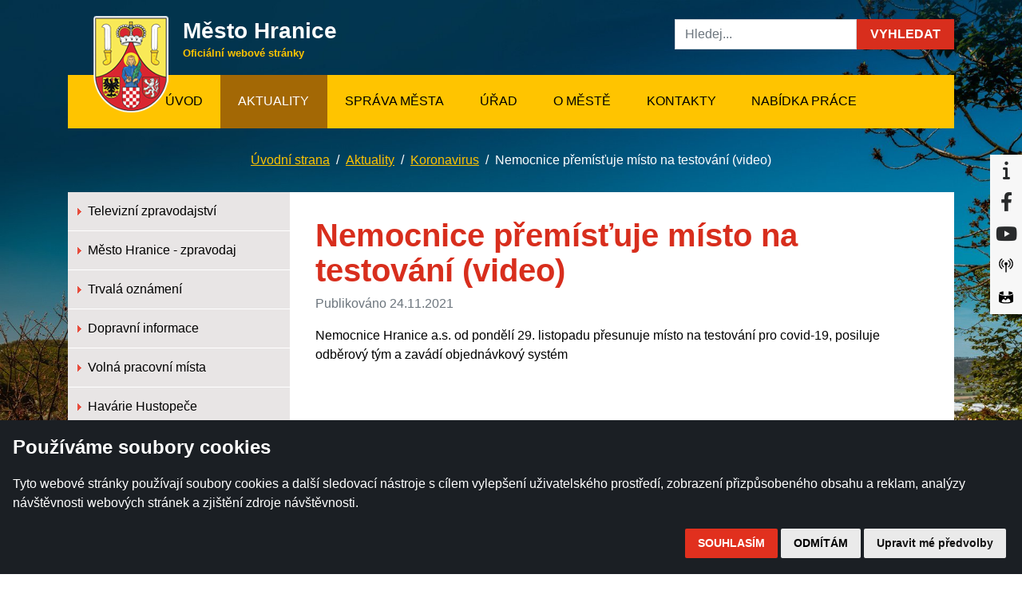

--- FILE ---
content_type: text/html; charset=utf-8
request_url: https://www.mesto-hranice.cz/clanky/nemocnice-premistuje-misto-na-testovani
body_size: 7084
content:
<!DOCTYPE html>
<html lang="cs">

<head>
    
    <meta charset="utf-8">
    <meta name="viewport" content="width=device-width, initial-scale=1, shrink-to-fit=no">
    <meta http-equiv="x-ua-compatible" content="ie=edge">
    <meta name="description" content="Nemocnice Hranice a.s. od pondělí 29. listopadu přesunuje místo na testování pro covid-19, posiluje odběrový tým a zavádí objednávkový systém ">
    <meta name="twitter:card" content="" />
    <meta name="twitter:site" content="https://www.mesto-hranice.cz/clanky/nemocnice-premistuje-misto-na-testovani" />
    <meta name="twitter:creator" content="Hexadesign" />
    <meta name="twitter:title" content="Nemocnice přemísťuje místo na testování (video) | Koronavirus | Město Hranice">
    <meta name="twitter:description" content="Nemocnice Hranice a.s. od pondělí 29. listopadu přesunuje místo na testování pro covid-19, posiluje odběrový tým a zavádí objednávkový systém ">
    <meta name="twitter:image" content="https://www.mesto-hranice.cz//assets/ftont/img/logo-top.png">
    <meta name="seznam-wmt" content="8AAX2lRcXMdn1MSWhHoQpcgxIF6Z3zdc" />
    <meta property="og:title" content="Nemocnice přemísťuje místo na testování (video) | Koronavirus | Město Hranice" />
    <meta property="og:description" content="Nemocnice Hranice a.s. od pondělí 29. listopadu přesunuje místo na testování pro covid-19, posiluje odběrový tým a zavádí objednávkový systém " />
    <meta property="og:type" content="website" />
    <meta property="og:url" content="https://www.mesto-hranice.cz/clanky/nemocnice-premistuje-misto-na-testovani" />
    <meta property="og:image" content="https://www.mesto-hranice.cz//assets/ftont/img/logo-top.png" />
    <title>Nemocnice přemísťuje místo na testování (video) | Koronavirus | Město Hranice</title>

    <link rel="stylesheet" media="screen" href="/assets/front/css/main.min.css?1764521762232" type="text/css">
    <link rel="alternate" type="application/rss+xml" title="Aktuality" href="/rss/aktuality/rss.xml" />
    <link rel="alternate" type="application/rss+xml" title="Úřední deska" href="/rss/uredni-deska/rss.xml" />
    <script>
        window.functions = new Array();
    </script>
    <link rel="shortcut icon" href="/assets/base/img/favicon.ico?1764521762232">
</head>


<body style="background-image: url('/i/images/2799/background-image-05-1_f.jpg');background-position: top center;background-repeat: no-repeat;background-attachment: fixed;background-size: cover;min-height: 800px;" id="content">

    <!-- Cookie Consent by TermsFeed (https://www.TermsFeed.com) -->
    <script type="text/javascript" src="https://www.termsfeed.com/public/cookie-consent/4.0.0/cookie-consent.js" charset="UTF-8"></script>
    <script type="text/javascript" charset="UTF-8">
        document.addEventListener('DOMContentLoaded', function() {
            cookieconsent.run({
                "notice_banner_type": "simple",
                "consent_type": "express",
                "palette": "dark",
                "language": "cs",
                "page_load_consent_levels": ["strictly-necessary"],
                "notice_banner_reject_button_hide": false,
                "preferences_center_close_button_hide": false,
                "page_refresh_confirmation_buttons": false,
                "website_name": "Město Hranice"
            });
        });
    </script>

    <noscript>ePrivacy and GPDR Cookie Consent by <a href="https://www.TermsFeed.com/" rel="nofollow">TermsFeed Generator</a></noscript>
    <!-- End Cookie Consent by TermsFeed (https://www.TermsFeed.com) -->

    <div class="container">
    </div>

    <div class="right d-none d-sm-block">
        <div class="social">
            <ul class="list-style-none">
                <li>
                    <a href="https://infocentrum-hranice.cz/" target="_blank" class="infocentrum" data-toggle="tooltip" data-placement="left" title="" aria-label="Informační centrum Hranice" data-original-title="Informační centrum Hranice">
                        <i class="fa fa-info"></i>
                    </a>
                </li>
                <li>
                    <a href="https://www.facebook.com/hranicemesto/" target="_blank" class="facebook" data-toggle="tooltip" data-placement="left" title="" aria-label="Facebook" data-original-title="Facebook">
                        <i class="fa-brands fa-facebook-f"></i>
                    </a>
                </li>
                <li>
                    <a href="https://www.youtube.com/user/mestohranice" target="_blank" class="youtube" data-toggle="tooltip" data-placement="left" title="" aria-label="YouTube" data-original-title="YouTube">
                        <i class="fa-brands fa-youtube"></i>
                    </a>
                </li>
                <li>
                    <a href="https://mesto-hranice.munipolis.cz/" target="_blank" class="rozhlas" data-toggle="tooltip" data-placement="left" title="" aria-label="Munipolis" data-original-title="Munipolis">
                        <svg xmlns="http://www.w3.org/2000/svg" width="18" height="18"><switch><g><path d="M1.415 6.863a6.787 6.787 0 012.748-5.478.63.63 0 10-.759-1.009A8.039 8.039 0 00.152 6.863a8.034 8.034 0 003.253 6.486.634.634 0 00.884-.125.63.63 0 00-.126-.883 6.788 6.788 0 01-2.748-5.478m4.804-3.344a.63.63 0 10-.662-1.075 5.15 5.15 0 00-2.479 4.419 5.15 5.15 0 002.479 4.419.636.636 0 00.87-.207.63.63 0 00-.208-.868 3.894 3.894 0 01-1.876-3.344 3.892 3.892 0 011.876-3.344M14.595.376a.63.63 0 10-.758 1.009 6.787 6.787 0 012.747 5.478 6.79 6.79 0 01-2.747 5.479.63.63 0 10.758 1.008 8.033 8.033 0 003.254-6.486A8.036 8.036 0 0014.595.376m-2.153 2.068a.63.63 0 10-.662 1.075 3.895 3.895 0 011.877 3.344 3.895 3.895 0 01-1.877 3.344.63.63 0 00.331 1.168.627.627 0 00.331-.093 5.15 5.15 0 002.479-4.419 5.152 5.152 0 00-2.479-4.419m-3.443 2.43c-1.1 0-1.993.893-1.993 1.99 0 .876.571 1.622 1.362 1.887v8.369a.631.631 0 101.264 0V8.75a1.996 1.996 0 001.361-1.887 1.993 1.993 0 00-1.994-1.989"></path></g></switch></svg>
                    </a>
                </li>
                <li>
                    <a href="https://www.mesto-hranice.cz/virtualni-prohlidka" target="_blank" class="virtual" data-toggle="tooltip" data-placement="left" title="" aria-label="Virtuální prohlídka" data-original-title="Virtuální prohlídka">
                        <svg xmlns="http://www.w3.org/2000/svg" width="18px" height="18px"><path d="M12.215,5.804V1.59c0-0.118,0.107-0.209,0.223-0.193c3.209,0.434,5.082,1.425,5.082,2.189 C17.52,4.368,15.559,5.385,12.215,5.804z"></path><path d="M0.48,3.585c0-0.764,1.874-1.754,5.082-2.188C5.678,1.381,5.785,1.472,5.785,1.59v4.214C2.441,5.385,0.48,4.368,0.48,3.585z"></path><path d="M9,6.961c-3.734,0-7.66-0.781-9.001-2.249v9.124c0,1.529,4.03,2.77,9.001,2.77c4.971,0,9.002-1.24,9.002-2.77V4.712 C16.66,6.181,12.734,6.961,9,6.961z M8.036,8.246C8.567,8.246,9,8.679,9,9.212c0,0.532-0.433,0.964-0.964,0.964 c-0.533,0-0.965-0.432-0.965-0.964C7.071,8.679,7.503,8.246,8.036,8.246z M14.143,14.824C12.682,15.136,10.91,15.318,9,15.318 c-1.91,0-3.685-0.179-5.144-0.494v-2.077l2.125-1.821c0.072-0.061,0.178-0.061,0.25,0l2.003,1.719 c0.07,0.06,0.174,0.062,0.246,0.004l2.97-2.377c0.072-0.056,0.17-0.056,0.24,0l2.451,1.962V14.824z"></path></svg>
                    </a>
                </li>
            </ul>
        </div>
    </div>

<div class="container">
    <div class="row">
        <div class="col-lg-8 col-sm-7 d-inline-flex">
            <a class="navbar-brand" href="/">
                <img src="/assets/front/img/logo-top.png" alt="logo mesta">
            </a>
            <div class="ml-md-11 ml-lg-12 mt-4">
                <div class="h1 text-white mb-0"><strong>Město Hranice</strong></div>
                <p class="text-warning mb-3"><small><strong>Oficiální webové stránky</strong></small></p>
            </div>
        </div>
        <div class="col-lg-4 col-sm-5 align-self-center">
			<form action="/clanky/nemocnice-premistuje-misto-na-testovani" method="post" id="frm-searchForm">
				<div class="input-group pb-2">
					<input type="text" class="form-control" placeholder="Hledej..." name="search" id="frm-searchForm-search" required data-nette-rules='[{"op":":filled","msg":"Zadejte prosím hledaný výraz"}]'>
					<span class="input-group-btn">
					  <button class="btn btn-danger" role="button" type="submit" name="send" title="Vyhledat"><span class="d-none d-md-block">Vyhledat</span><i class="fa fa-search d-md-none" aria-hidden="true"></i></button>
					</span>
				</div>
			<input type="hidden" name="_do" value="searchForm-submit"></form>
        </div>
    </div>
    <nav class="navbar navbar-light bg-orange navbar-toggleable-sm navbar-expand-md">
        <div class="d-md-none d-flex w-100 justify-content-between">
            <button class="navbar-toggler align-self-center ml-0 border-0" type="button" data-toggle="collapse" data-target="#containerNavbarCenter" aria-controls="containerNavbarCenter" aria-expanded="false" aria-label="Toggle navigation">
                Zobrazit menu
            </button>
            <button class="navbar-toggler" type="button" data-toggle="collapse" data-target="#containerNavbarCenter" aria-controls="containerNavbarCenter" aria-expanded="false" aria-label="Toggle navigation">
                <span class="navbar-toggler-icon"></span>
            </button>    
        </div>
        <div class="collapse w-100 navbar-collapse justify-content-md-end justify-content-lg-center" id="containerNavbarCenter">
            <ul class="navbar-nav pl-lg-10 pl-xl-0 text-xs-center">
                <li class="nav-item ">
                    <a class="nav-link" href="/">Úvod <span class="sr-only">(current)</span></a>
                </li>
		<li class="nav-item active">
			<a class="nav-link" href="/aktuality">Aktuality</a>
		</li>
		<li class="nav-item ">
			<a class="nav-link" href="/sprava-mesta">Správa města</a>
		</li>
		<li class="nav-item ">
			<a class="nav-link" href="/urad">Úřad</a>
		</li>
		<li class="nav-item ">
			<a class="nav-link" href="/o-meste">O městě</a>
		</li>
		<li class="nav-item ">
			<a class="nav-link" href="/kontakty">Kontakty</a>
		</li>
		<li class="nav-item ">
			<a class="nav-link" href="/nabidka-prace">Nabídka práce</a>
		</li>
            </ul>
        </div>
    </nav>
</div>
    <button class="back-to-top" type="button" aria-label="Zpět nahoru"></button>
    <div class="container">
    </div>
<div class="container text-center">
    <nav class="breadcrumb d-md-flex justify-content-md-center  mt-3">
				<a class="breadcrumb-item text-orange under" href="/">Úvodní strana</a>
				<a class="breadcrumb-item text-orange under" href="/aktuality">Aktuality</a>
				<a class="breadcrumb-item text-orange under" href="/koronavirus">Koronavirus</a>
				<span class="breadcrumb-item active">Nemocnice přemísťuje místo na testování (video)</span>
    </nav>
</div>    <div class="container mb-7">
	<div class="row no-gutters bg-white">
		<div class="col-lg-9 order-lg-2">
			<div class="module__articleDetail">
				<div class="p-5">
					<h1 class="display-1 text-danger">Nemocnice přemísťuje místo na testování (video)</h1>
					<p class="text-muted">Publikováno 24.11.2021</p>
						Nemocnice Hranice a.s. od pondělí 29. listopadu přesunuje místo na testování pro covid-19, posiluje odběrový tým a zavádí objednávkový systém 

<div class="my-3">
		<div class="embed-responsive embed-responsive-16by9">
				<iframe class="embed-responsive-item" src="//www.youtube.com/embed/ekCX4c5K9qI"></iframe>
		</div>
</div>
				</div>
			</div>
		</div>
		<div class="col-lg-3 order-lg-1 bg-gray-100">
<ul class="nav nav-light flex-column">
		<li class="nav-item">
			<a class="nav-link  " href="/televizni-zpravodajstvi">
				<img src="/assets/front/img/icon-list-footer.png" class="align-baseline mr-1" alt=""> Televizní zpravodajství
			</a>
			
		</li>
		<li class="nav-item">
			<a class="nav-link  " href="/-3">
				<img src="/assets/front/img/icon-list-footer.png" class="align-baseline mr-1" alt=""> Město Hranice - zpravodaj
			</a>
			
		</li>
		<li class="nav-item">
			<a class="nav-link  " href="/trvala-oznameni">
				<img src="/assets/front/img/icon-list-footer.png" class="align-baseline mr-1" alt=""> Trvalá oznámení
			</a>
			
		</li>
		<li class="nav-item">
			<a class="nav-link  " href="/dopravni-informace">
				<img src="/assets/front/img/icon-list-footer.png" class="align-baseline mr-1" alt=""> Dopravní informace
			</a>
			
		</li>
		<li class="nav-item">
			<a class="nav-link  " href="/volna-pracovni-mista">
				<img src="/assets/front/img/icon-list-footer.png" class="align-baseline mr-1" alt=""> Volná pracovní místa
			</a>
			
		</li>
		<li class="nav-item">
			<a class="nav-link  " href="/havarie-hustopece">
				<img src="/assets/front/img/icon-list-footer.png" class="align-baseline mr-1" alt=""> Havárie Hustopeče
			</a>
			
		</li>
		<li class="nav-item">
			<a class="nav-link  " href="/archiv-aktualit">
				<img src="/assets/front/img/icon-list-footer.png" class="align-baseline mr-1" alt=""> Archiv aktualit
			</a>
			
		</li>
		<li class="nav-item">
			<a class="nav-link  " href="/informace-o-povodnich">
				<img src="/assets/front/img/icon-list-footer.png" class="align-baseline mr-1" alt=""> Informace o povodních
			</a>
			
		</li>
		<li class="nav-item">
			<a class="nav-link  " href="/volby">
				<img src="/assets/front/img/icon-list-footer.png" class="align-baseline mr-1" alt=""> Volby
			</a>
			
		</li>
		<li class="nav-item">
			<a class="nav-link  " href="/pomoc-pro-ukrajinu">
				<img src="/assets/front/img/icon-list-footer.png" class="align-baseline mr-1" alt=""> Pomoc pro Ukrajinu
			</a>
			
		</li>
</ul>
				<div class="p-4">
					<h2 class="h4 text-uppercase mb-4"><strong>Nejčastěji hledáte</strong></h2>
					<ul class="list list--square pl-5">
								<li><a href="/uredni-deska" class="text-danger under" >Úřední deska</a></li>
								<li><a href="/odbory-a-struktura-uradu" class="text-danger under" >Struktura úřadu</a></li>
								<li><a href="/povinne-informace" class="text-danger under" >Povinné informace</a></li>
								<li><a href="/vyridte-si-na-urade-zivotni-situace" class="text-danger under" >Potřebuji si vyřídit</a></li>
								<li><a href="/televizni-zpravodajstvi" class="text-danger under" >Televize Hranice</a></li>
					</ul>
				</div>
		</div>
	</div>
</div>


<div class="block text-white bg-white75">
    <div class="container">
        <div class="card-deck">
            <div class="card card-inverse card-primary bg-primary">
                <div class="card-header d-flex justify-content-start">
                    <img src="/assets/front/img/icon-pro-obcany.svg" class="hidden-xs-down mr-3" alt=""> <h3 class="h1 card-title d-flex align-items-center mb-0"><strong>Pro občany</strong></h3>
                </div>
                <div class="card-block">  
                    <ul class="list list--blue">
								<li><a href="/vyridte-si-na-urade-zivotni-situace" class="text-white" >Vyřiďte si na úřadu</a></li>
								<li><a href="/uredni-deska" class="text-white" >Úřední deska</a></li>
								<li><a href="/odbory-a-struktura-uradu" class="text-white" >Struktura úřadu a telefonní seznam</a></li>
								<li><a href="https://www.mesto-hranice.cz/clanky/virtualni-prohlidka-zamku" class="text-white" target=_blank>Virtuální prohlídka zámku</a></li>
								<li><a href="/uzemni-planovani-mapy" class="text-white" >Územní plánování</a></li>
								<li><a href="/televizni-zpravodajstvi" class="text-white" >Televizní zpravodajství</a></li>
								<li><a href="https://www.mesto-hranice.cz/-3" class="text-white" >Zpravodaj</a></li>
								<li><a href="/rezervace-navstev" class="text-white" >Rezervační systém</a></li>
								<li><a href="https://mesto-hranice.mobilnirozhlas.cz/" class="text-white" target=_blank>Mobilní rozhlas</a></li>
                    </ul>
                </div>
            </div>
            <div class="card card-inverse card-danger bg-danger">
                <div class="card-header d-flex justify-content-start">
                    <img src="/assets/front/img/icon-pro-podnikatele.svg" class="hidden-xs-down mr-3" alt=""> <h3 class="h1 card-title d-flex align-items-center mb-0"><strong>Pro podnikatele</strong></h3>
                </div>
                <div class="card-block">
                    <ul class="list list--red">
								<li><a href="/urad" class="text-white" >Městský úřad</a></li>
								<li><a href="/verej-zakazky-dotace-smlouvy" class="text-white" >Veřejné zakázky a výběrová řízení</a></li>
								<li><a href="/uzemni-planovani-mapy" class="text-white" >Územní plán</a></li>
								<li><a href="/program-rozvoje-mesta" class="text-white" >Program rozvoje města</a></li>
								<li><a href="/projekty-v-realizaci" class="text-white" >Projekty města</a></li>
								<li><a href="/instituce-podporujici-podnikani-v-cr" class="text-white" >Instituce podporující podnikání</a></li>
								<li><a href="/informace-pro-podnikatele" class="text-white" >Užitečné odkazy</a></li>
								<li><a href="/finance-poplatky" class="text-white" >Místní poplatky</a></li>
								<li><a href="http://www.ekoltes.cz/" class="text-white" target=_blank>Ekoltes Hranice</a></li>
								<li><a href="https://www.mesto-hranice.cz/clanky/bozp-a-po-meu-hranice" class="text-white" >BOZP a PO MěÚ Hranice</a></li>
                    </ul>
                </div>
            </div>
            <div class="card card-inverse card-warning bg-warning">
                <div class="card-header d-flex justify-content-start">
                    <img src="/assets/front/img/icon-pro-turisty.svg" class="hidden-xs-down mr-3" alt=""> <h3 class="h1 card-title d-flex align-items-center mb-0 text-black"><strong>Pro turisty</strong></h3>
                </div>
                <div class="card-block">
                    <ul class="list list--yellow">
								<li><a href="http://infocentrum-hranice.cz/kalendar-akci/" class="text-black" target=_blank>Kulturní akce</a></li>
								<li><a href="http://infocentrum-hranice.cz/informacni-centrum/" class="text-black" target=_blank>Městské informační centrum</a></li>
								<li><a href="http://mkz-hranice.cz/" class="text-black" target=_blank>Městská kulturní zařízení</a></li>
								<li><a href="https://plovarna-hranice.cz/" class="text-black" target=_blank>Plovárna Hranice</a></li>
								<li><a href="https://www.mesto-hranice.cz/mapove-centrum" class="text-black" target=_blank>Mapové centrum</a></li>
								<li><a href="https://www.mesto-hranice.cz/clanky/virtualni-prohlidka-zamku" class="text-black" target=_blank>Virtuální prohlídka zámku</a></li>
								<li><a href="/fotogalerie" class="text-black" >Fotogalerie</a></li>
								<li><a href="/historie-pamatky-a-zajimavosti" class="text-black" >Historie</a></li>
								<li><a href="/partnerska-mesta" class="text-black" >Partnerská města</a></li>
                    </ul>
                </div>
            </div>
        </div>
    </div>
</div>
<div class="block text-white bg-gray-darker">
    <div class="container">
        <div class="row mb-4">
            <div class="col-sm-6 col-md-4 col-lg-4">
                <div class="d-lg-flex justify-content-lg-center">
                    <img src="/assets/front/img/logo-top.png" class="img-fluid hidden-md-down" alt="">
                    <div class="ml-lg-4 ml-0">
                        <h3>Město Hranice</h3>
                        <p>Pernštejnské náměstí 1
                            <br>753 01 Hranice</p>
                    </div>
                </div>
                <p class="ml-lg-4 ml-0 mt-3 mb-1">
                    <img src="/assets/front/img/icon-mail.svg" class="mr-2" alt="">podatelna@mesto-hranice.cz
                </p>
                <p class="ml-lg-4 ml-0">
                    <img src="/assets/front/img/icon-phone.svg" class="mr-2" alt=""> 581 828 111
                </p>
            </div>
            <div class="col-sm-6 col-md-2 col-lg-2">
                <ul class="list list--small list--footer">
		<li class="mb-1">
			<a href="/aktuality" class="text-white">
				Aktuality
			</a>
		</li>
		<li class="mb-1">
			<a href="/sprava-mesta" class="text-white">
				Správa města
			</a>
		</li>
		<li class="mb-1">
			<a href="/urad" class="text-white">
				Úřad
			</a>
		</li>
		<li class="mb-1">
			<a href="/o-meste" class="text-white">
				O městě
			</a>
		</li>
		<li class="mb-1">
			<a href="/kontakty" class="text-white">
				Kontakty
			</a>
		</li>
		<li class="mb-1">
			<a href="/nabidka-prace" class="text-white">
				Nabídka práce
			</a>
		</li>
                </ul>
            </div>
            <div class="col-sm-6 col-md-3 col-lg-2">
                <ul class="list list--small list--footer">
                    <li><a href="https://www.mesto-hranice.cz/webkamera" class="text-white">Web kamera</a></li>
                    <li><a href="https://www.mesto-hranice.cz/clanky/pokyny-pro-rezervaci" class="text-white">Rezervační systém</a></li>
                </ul>
            </div>
            <div class="col-sm-6 col-md-3 col-lg-3">
                <ul class="list list--small list--footer">
                    <li><a href="/mapa-webu?urlName=nemocnice-premistuje-misto-na-testovani" class="text-white">Mapa webu</a></li>
                    <li><a href="https://www.mesto-hranice.cz/rss" class="text-white">RSS</a></li>
                    <li><a href="https://www.mesto-hranice.cz/clanky/prohlaseni-o-pristupnosti" class="text-white">Prohlášení o přístupnosti</a></li>
                    <li><a href="/admin/" class="text-white">Přihlášení</a></li>
                </ul>
            </div>
        </div>
        <div class="row">
					<div class="col-md-3 col-6">
						<a href="https://www.mesto-hranice.cz/rezervace-navstev" target=_blank>
							<img src="/i/images/1/banner-rezervacni-system-02_230x120.png" class="img-fluid mb-3" alt="Rezervační systém" title="Rezervační systém">
						</a>
					</div>
					<div class="col-md-3 col-6">
						<a href="https://portal.envitech.eu:4443/ovzdusi-hranice/" target=_blank>
							<img src="/i/images/2/banner-stav-ovzdusi-02_230x120.png" class="img-fluid mb-3" alt="Stav ovzduší" title="Stav ovzduší">
						</a>
					</div>
					<div class="col-md-3 col-6">
						<a href="http://olomoucky.dppcr.cz/web_7101/" target=_blank>
							<img src="/i/images/996/banner-povodnovy-systemi-01-230x120-upr_230x120.png" class="img-fluid mb-3" alt="Povodňový plán ORP Hranice" title="Povodňový plán ORP Hranice">
						</a>
					</div>
					<div class="col-md-3 col-6">
						<a href="" target=_blank>
							<img src="/i/images/998/logo-iso-2015-230x120_230x120.png" class="img-fluid mb-3" alt="Město Hranice - držitel certifikace normy ISO 9001" title="Město Hranice - držitel certifikace normy ISO 9001">
						</a>
					</div>
					<div class="col-md-3 col-6">
						<a href="" target=_blank>
							<img src="/i/images/993/logo-nck-2008-230x120_230x120.png" class="img-fluid mb-3" alt="Město Hranice - vítěz Národní ceny kvality 2008" title="Město Hranice - vítěz Národní ceny kvality 2008">
						</a>
					</div>
					<div class="col-md-3 col-6">
						<a href="" target=_blank>
							<img src="/i/images/994/logo-nck-2013-230x120_230x120.png" class="img-fluid mb-3" alt="Město Hranice - vítěz Národní ceny kvality 2013" title="Město Hranice - vítěz Národní ceny kvality 2013">
						</a>
					</div>
					<div class="col-md-3 col-6">
						<a href="" >
							<img src="/i/images/8539/cqs-kruh-zeleny-maly-mm_230x120.jpg" class="img-fluid mb-3" alt="Certifikát ISO 50001" title="Certifikát ISO 50001">
						</a>
					</div>
					<div class="col-md-3 col-6">
						<a href="" >
							<img src="/i/images/12535/licenceen-iqnetm_230x120.png" class="img-fluid mb-3" alt="Logo IQ Net" title="Logo IQ Net">
						</a>
					</div>
					<div class="col-md-3 col-6">
						<a href="https://www.mesto-hranice.cz/family-friendly-community-obec-pratelska-rodine" target=_blank>
							<img src="/i/images/12326/logo-affc-b_230x120.png" class="img-fluid mb-3" alt="Family friendly community" title="Family friendly community">
						</a>
					</div>
        </div>
    </div>
</div>
<div class="block block--small text-white bg-blue">
    <div class="container">
        <div class="row">
            <div class="col-md-7 text-center text-md-left">
                Všechna práva vyhrazena - Město Hranice © 2026 | <a href="#" id="open_preferences_center" class="text-white">Změnit nastavení cookies</a>
            </div>
            <div class="col-md-5 text-center text-md-right">
                <a href="http://www.hexadesign.cz/" class="text-white" target="_blank">Tvorba a správa webu</a>
                <a href="http://www.hexadesign.cz/" target="_blank"><img src="/assets/front/img/icon-hexa.svg" title="hexadesign.cz" alt="hexadesign logo"></a>
            </div>
        </div>
    </div>
</div>

    <div id="ajax-spinner"></div>

    <script type="text/plain" cookie-consent="strictly-necessary" src="/assets/front/js/main.min.js?1764521762232" type="text/javascript"></script>
</body>

</html>

--- FILE ---
content_type: image/svg+xml
request_url: https://www.mesto-hranice.cz/assets/front/img/icon-mail.svg
body_size: 374
content:
<svg xmlns="http://www.w3.org/2000/svg" width="24" height="19.633" viewBox="157.681 61.049 24 19.633"><path fill="#E74C3C" d="M159.864 61.049c-1.054 0-1.929.74-2.135 1.73l11.952 11.953 11.954-11.953a2.178 2.178 0 00-2.136-1.73h-19.635m-2.183 3.226v13.421l6.712-6.711-6.712-6.71m24-.001l-6.613 6.614 6.613 6.613v-13.23m-7.385 7.385l-4.229 4.229a.545.545 0 01-.771 0l-4.132-4.132-7.388 7.389a2.176 2.176 0 002.086 1.54H179.5a2.176 2.176 0 002.126-1.694l-7.33-7.329"/></svg>

--- FILE ---
content_type: image/svg+xml
request_url: https://www.mesto-hranice.cz/assets/front/img/icon-pro-podnikatele.svg
body_size: 1098
content:
<svg xmlns="http://www.w3.org/2000/svg" width="38" height="32.818" viewBox="493 367.59 38 32.818"><path fill="#8E3126" d="M505.523 367.59a2.173 2.173 0 00-2.159 2.159v3.023h-8.205A2.174 2.174 0 00493 374.93v23.318c0 1.182.978 2.159 2.159 2.159h33.682a2.173 2.173 0 002.159-2.16V374.93a2.174 2.174 0 00-2.159-2.16h-8.204v-3.022a2.174 2.174 0 00-2.159-2.16h-12.955zm0 1.728h12.955c.254 0 .432.178.432.432v3.023h-13.818v-3.023a.412.412 0 01.431-.432zm-10.364 5.18h33.682c.254 0 .432.179.432.433v8.839a55.237 55.237 0 01-5.182 1.255V384c0-.542-.405-.864-.863-.864h-3.455c-.452 0-.863.412-.863.864v1.795a66.056 66.056 0 01-6.909.364c-2.371 0-4.673-.138-6.909-.378V384c0-.452-.411-.864-.864-.864h-3.454c-.47 0-.864.475-.864.864v1.025a55.161 55.161 0 01-5.182-1.255v-8.84a.412.412 0 01.431-.431zm6.477 10.365h1.728v3.455h-1.728v-3.455zm19.001 0h1.727v3.455h-1.727v-3.455zm-25.91.716c1.657.469 3.389.868 5.182 1.2v2.402c0 .452.411.864.864.864h3.454c.453 0 .864-.412.864-.864v-1.66c2.24.23 4.545.365 6.909.365s4.67-.124 6.909-.352v1.646c0 .452.411.864.863.864h3.455c.452 0 .863-.412.863-.864v-2.39a56.857 56.857 0 005.182-1.213v12.67a.414.414 0 01-.432.433h-33.682a.414.414 0 01-.432-.432v-12.67z"/></svg>

--- FILE ---
content_type: image/svg+xml
request_url: https://www.mesto-hranice.cz/assets/front/img/icon-phone.svg
body_size: 357
content:
<svg xmlns="http://www.w3.org/2000/svg" width="20.911" height="21.322" viewBox="131.23 46.032 20.911 21.322"><path fill="#E74C3C" d="M146.583 58.932c-.345-.213-.862-.154-1.155.133l-2.286 2.286a.741.741 0 01-1.046 0l-5.139-5.141a.74.74 0 010-1.045l2.154-2.153a.912.912 0 00.097-1.127l-3.919-5.555a.69.69 0 00-1.002-.144s-3.057 2.426-3.057 4.655c0 9.12 7.394 16.513 16.513 16.513 2.23 0 4.397-4.091 4.397-4.091a.805.805 0 00-.28-1.043l-5.277-3.288z"/></svg>